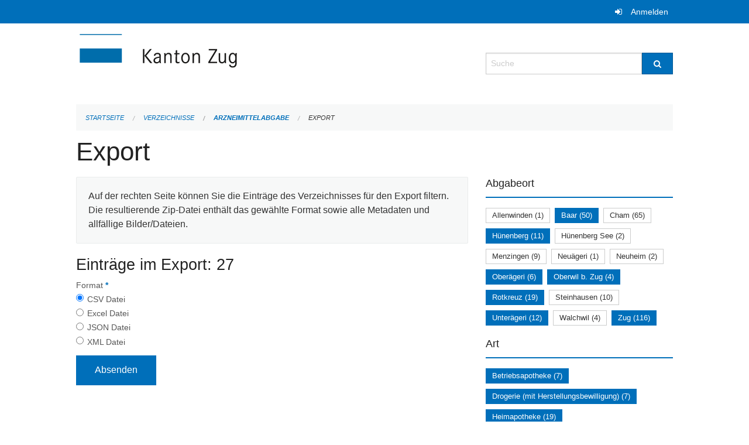

--- FILE ---
content_type: text/html; charset=UTF-8
request_url: https://verzeichnisse.zug.ch/directories/arzneimittelabgabe/+export?keywords=abgabeort%3AUnter%C3%A4geri%2Babgabeort%3AH%C3%BCnenberg%2Babgabeort%3AOberwil+b.+Zug%2Babgabeort%3AZug%2Babgabeort%3AOber%C3%A4geri%2Babgabeort%3ABaar%2Babgabeort%3ARotkreuz%2Bart%3APrivatapotheke+%28Komplement%C3%A4rmedizin%29+nat%C3%BCrliche+Person%2Bart%3APrivatapotheke+%28Komplement%C3%A4rmedizin%29+juristische+Person%2Bart%3ASpitalapotheke%2Bart%3ADrogerie+%28mit+Herstellungsbewilligung%29%2Bart%3ABetriebsapotheke%2Bart%3Afachtechn.+verantwortliche+Person%2Bart%3AHeimapotheke&page=0
body_size: 5127
content:
<!DOCTYPE html>
<html
    class="no-js"
    lang="de-CH"
    xmlns="http://www.w3.org/1999/xhtml" data-version="2025.71">
<head>
    <meta charset="utf-8" />
    <meta name="viewport" content="width=device-width, initial-scale=1.0" />

    
    <meta name="intercoolerjs:use-actual-http-method" content="true" />

    <title id="page-title">
        Export
    </title>
    <!-- This site is running on the
          ___              ____               ____ _                 _
         / _ \ _ __   ___ / ___| _____   __  / ___| | ___  _   _  __| |
        | | | | '_ \ / _ \ |  _ / _ \ \ / / | |   | |/ _ \| | | |/ _` |
        | |_| | | | |  __/ |_| | (_) \ V /  | |___| | (_) | |_| | (_| |
         \___/|_| |_|\___|\____|\___/ \_/    \____|_|\___/ \__,_|\__,_|

         Have a look at the source code: https://onegov.readthedocs.org
     -->
    
    <style>.slider{opacity:0;}</style>
    <link rel="stylesheet" type="text/css" href="https://verzeichnisse.zug.ch/theme/onegov.org.foundation-2025.71-135280b836118956d120c1dd703831386c3c7df4.css">
    <link rel="stylesheet" type="text/css" href="https://verzeichnisse.zug.ch/static/font-awesome/css/font-awesome.min.css___2025.71">
    

    
    
    
    
    
    <link rel="icon" href="data:;base64,iVBORw0KGgo=">
    <meta name="theme-color" content="#006fba">

    

<meta property="og:type" content="website" />
<meta property="og:url" content="https://verzeichnisse.zug.ch/directories/arzneimittelabgabe/+export?keywords=abgabeort%3AUnter%C3%A4geri%2Babgabeort%3AH%C3%BCnenberg%2Babgabeort%3AOberwil+b.+Zug%2Babgabeort%3AZug%2Babgabeort%3AOber%C3%A4geri%2Babgabeort%3ABaar%2Babgabeort%3ARotkreuz%2Bart%3APrivatapotheke+%28Komplement%C3%A4rmedizin%29+nat%C3%BCrliche+Person%2Bart%3APrivatapotheke+%28Komplement%C3%A4rmedizin%29+juristische+Person%2Bart%3ASpitalapotheke%2Bart%3ADrogerie+%28mit+Herstellungsbewilligung%29%2Bart%3ABetriebsapotheke%2Bart%3Afachtechn.+verantwortliche+Person%2Bart%3AHeimapotheke&amp;page=0" />


<meta property="og:site_name" content="Verzeichnisse Kanton Zug">

<meta property="og:locale" content="de_CH">
<meta property="og:locale:alternate" content="fr_CH">


    
    

<link rel="stylesheet" type="text/css" href="https://verzeichnisse.zug.ch/7da9c72a3b5f9e060b898ef7cd714b8a/jquery.datetimepicker.css.bundle.css?c013e2a6">
<link rel="stylesheet" type="text/css" href="https://verzeichnisse.zug.ch/7da9c72a3b5f9e060b898ef7cd714b8a/chosen.bundle.css?df2ed9ff">
<link rel="stylesheet" type="text/css" href="https://verzeichnisse.zug.ch/7da9c72a3b5f9e060b898ef7cd714b8a/geo-mapbox.bundle.css?0deacf46">
<link rel="stylesheet" type="text/css" href="https://verzeichnisse.zug.ch/7da9c72a3b5f9e060b898ef7cd714b8a/photoswipe.bundle.css?22605327"></head>

<body data-mapbox-token="pk.eyJ1Ijoic2VhbnRpcyIsImEiOiJjaW02ZW92OXEwMDRpeG1rbXZ5ZXJxdmtlIn0.cYzFzNi7AB4vYJgokrPVwQ" id="page-directories-arzneimittelabgabe-export" class="is-logged-out directory-entry-collection-layout" data-default-marker-color="#006fba" data-default-lat="47.15983786686978" data-default-lon="8.530540466308596" data-default-zoom="11" data-default-marker-icon="f111">
    
    <a class="show-for-sr" href="#content">Navigation überspringen</a>

    <div class="ie-11-wrapper">
      <main>

        <header >
          
          
          <div class="globals">
            <div class="row">
              <div class="columns small-12">
                  <div class="global-header">
                      
                  </div>
                <ul>
                  <li>
                    
                    
                      
    <a class="login" href="https://verzeichnisse.zug.ch/auth/login?skip=0&amp;to=%2Fdirectories%2Farzneimittelabgabe%2F%2Bexport%3Fkeywords%3Dabgabeort%253AUnter%25C3%25A4geri%252Babgabeort%253AH%25C3%25BCnenberg%252Babgabeort%253AOberwil%2Bb.%2BZug%252Babgabeort%253AZug%252Babgabeort%253AOber%25C3%25A4geri%252Babgabeort%253ABaar%252Babgabeort%253ARotkreuz%252Bart%253APrivatapotheke%2B%2528Komplement%25C3%25A4rmedizin%2529%2Bnat%25C3%25BCrliche%2BPerson%252Bart%253APrivatapotheke%2B%2528Komplement%25C3%25A4rmedizin%2529%2Bjuristische%2BPerson%252Bart%253ASpitalapotheke%252Bart%253ADrogerie%2B%2528mit%2BHerstellungsbewilligung%2529%252Bart%253ABetriebsapotheke%252Bart%253Afachtechn.%2Bverantwortliche%2BPerson%252Bart%253AHeimapotheke%26page%3D0">Anmelden</a>

                    
                  </li>
                </ul>
              </div>
            </div>
          </div>

          <div class="row header">
            <div class="small-12 medium-8 columns logo">
              <a href="https://verzeichnisse.zug.ch/" aria-label="Zurück zur Startseite">
                <img src="https://verzeichnisse.zug.ch/storage/4225e76ad1004efb2dd435bc930537d02f3fd1c4723b096d68de96657ef1a0e3" alt="Logo" title="Verzeichnisse Kanton Zug"/>
                
              </a>
            </div>
            <div class="small-12 medium-4 columns">
              
              <form class="searchbox" action="https://verzeichnisse.zug.ch/search" method="GET" data-typeahead="on" data-typeahead-source="https://verzeichnisse.zug.ch/search/suggest" data-typeahead-target="https://verzeichnisse.zug.ch/search">
                <div class="row collapse">
                    <div class="columns small-10">
                        <label for="search" class="show-for-sr">Suche</label>
                        <input id="search" data-typeahead-subject type="text" name="q" placeholder="Suche" autocomplete="off" autocorrect="off" required maxlength="200" />
                        <button type="reset" class="reset-button" tabindex="-1"></button>
                    </div>
                    <div class="columns small-2">
                        <button type="submit" class="button postfix" aria-label="Suche">
                          <i class="fa fa-search"></i>
                        </button>
                    </div>
                </div>
                <div class="row typeahead">
                  <div class="columns small-12" data-typeahead-container>
                  </div>
                </div>
              </form>
            </div>
          </div>

          <div class="row locals">
              <div class="small-12 columns">
                  
    <div class="main-navigation empty">
        
        <div class="clearfix"></div>
    </div>

                  
    
        
    

                  
    <nav role="navigation" aria-label="Sie sind hier">
        <ul class="breadcrumbs">
            
                <li class="">
    <a href="https://verzeichnisse.zug.ch/">Startseite</a>
</li>
            
                <li class="">
    <a href="https://verzeichnisse.zug.ch/directories">Verzeichnisse</a>
</li>
            
                <li class="">
    <a href="https://verzeichnisse.zug.ch/directories/arzneimittelabgabe">Arzneimittelabgabe</a>
</li>
            
                <li class="current">
    <a href="#">Export</a>
</li>
            
        </ul>
    </nav>

              </div>
          </div>

          <div class="row alerts">
            <div class="small-12 columns" id="alert-boxes">
              
              
              
    

            </div>
          </div>
        </header>

        

        <article class="row content without-sidebar-links">
          <div class="small-12 columns">
            <div class="row">
                <div class="small-12 columns">
                  <section role="main" id="content">
                    <h1 class="main-title"><div></div>
        Export
    <div></div></h1>
                    
        <div class="row">
            <div class="small-12 medium-8 columns">
                <div class="panel">
                    Auf der rechten Seite können Sie die Einträge des Verzeichnisses für den Export filtern. Die resultierende Zip-Datei enthält das gewählte Format sowie alle Metadaten und allfällige Bilder/Dateien.
                </div>
                <h3>Einträge im Export: 27</h3>
                
    <form class="" method="POST" enctype="multipart/form-data" action="https://verzeichnisse.zug.ch/directories/arzneimittelabgabe/+export?keywords=abgabeort%3AUnter%C3%A4geri%2Babgabeort%3AH%C3%BCnenberg%2Babgabeort%3AOberwil+b.+Zug%2Babgabeort%3AZug%2Babgabeort%3AOber%C3%A4geri%2Babgabeort%3ABaar%2Babgabeort%3ARotkreuz%2Bart%3APrivatapotheke+%28Komplement%C3%A4rmedizin%29+nat%C3%BCrliche+Person%2Bart%3APrivatapotheke+%28Komplement%C3%A4rmedizin%29+juristische+Person%2Bart%3ASpitalapotheke%2Bart%3ADrogerie+%28mit+Herstellungsbewilligung%29%2Bart%3ABetriebsapotheke%2Bart%3Afachtechn.+verantwortliche+Person%2Bart%3AHeimapotheke&amp;page=0" data-image-upload-url="https://verzeichnisse.zug.ch/images/upload.json?csrf-token=ec25a7a7f06dc7d0c0c435ef29b6f47ebd1a24d7f6602013b45ba3bf91f8bb57.aW9f_w.vzZWQgiO-G8TWPk4TwK7y__HWeU" data-image-list-url="https://verzeichnisse.zug.ch/images/json" data-file-upload-url="https://verzeichnisse.zug.ch/files/upload.json?order_by=name&amp;csrf-token=ec25a7a7f06dc7d0c0c435ef29b6f47ebd1a24d7f6602013b45ba3bf91f8bb57.aW9f_w.vzZWQgiO-G8TWPk4TwK7y__HWeU" data-file-list-url="https://verzeichnisse.zug.ch/files/json?order_by=name" data-sitecollection-url="https://verzeichnisse.zug.ch/sitecollection" id="">
        
            
            
                <div class="formfields ">
                    
    
        <div class="row field-csrf_token field-type-csrftokenfield False"><div class="large-12 columns">
        
            
                <input id="csrf_token" name="csrf_token" type="hidden" value="20260120115911##25ce80e40d20ec04facb1f37025ff2feaaafc797">
                
            
            
        
    </div></div>
    

                    <div class="clearfix"></div>
                </div>
            
        
            
            
                <div class="formfields ">
                    
    
        <div class="row field-file_format field-type-radiofield False"><div class="large-12 columns">
        
            
            
                

                <div class="group-label">
                    
     
    
    
        
        
            <span class="label-text">Format</span>
            <span class="label-required">*</span>
            

            
            <ul id="file_format" placeholder=""><li><input aria-required checked id="file_format-0" name="file_format" type="radio" value="csv"> <label for="file_format-0">CSV Datei</label></li><li><input aria-required id="file_format-1" name="file_format" type="radio" value="xlsx"> <label for="file_format-1">Excel Datei</label></li><li><input aria-required id="file_format-2" name="file_format" type="radio" value="json"> <label for="file_format-2">JSON Datei</label></li><li><input aria-required id="file_format-3" name="file_format" type="radio" value="xml"> <label for="file_format-3">XML Datei</label></li></ul>
        
    

                </div>
                
            
        
    </div></div>
    

                    <div class="clearfix"></div>
                </div>
            
        
        
        
            
            
                <input type="submit" value="Absenden" class="button">
            
            
        
    </form>

            </div>
            <div class="columns small-12 medium-4">
                <div class="filter-panel">
                    <div class="filter-periods">
                        <h2 class="filter-title">Abgabeort</h2>
                        
    <ul class="tags">
        <li class="click-through">
            <span
                class="False blank-label False">
    <a href="https://verzeichnisse.zug.ch/directories/arzneimittelabgabe/+export?keywords=abgabeort%3AAllenwinden%2Babgabeort%3AUnter%C3%A4geri%2Babgabeort%3AH%C3%BCnenberg%2Babgabeort%3AOberwil+b.+Zug%2Babgabeort%3AZug%2Babgabeort%3ARotkreuz%2Babgabeort%3ABaar%2Babgabeort%3AOber%C3%A4geri%2Bart%3APrivatapotheke+%28Komplement%C3%A4rmedizin%29+nat%C3%BCrliche+Person%2Bart%3APrivatapotheke+%28Komplement%C3%A4rmedizin%29+juristische+Person%2Bart%3ASpitalapotheke%2Bart%3ADrogerie+%28mit+Herstellungsbewilligung%29%2Bart%3ABetriebsapotheke%2Bart%3Afachtechn.+verantwortliche+Person%2Bart%3AHeimapotheke&amp;page=0&amp;past_only=0&amp;published_only=0&amp;upcoming_only=0">Allenwinden (1)</a>
</span>
        </li>
        <li class="click-through">
            <span
                class="active blank-label False">
    <a href="https://verzeichnisse.zug.ch/directories/arzneimittelabgabe/+export?keywords=abgabeort%3AH%C3%BCnenberg%2Babgabeort%3AOberwil+b.+Zug%2Babgabeort%3AZug%2Babgabeort%3ARotkreuz%2Babgabeort%3AUnter%C3%A4geri%2Babgabeort%3AOber%C3%A4geri%2Bart%3APrivatapotheke+%28Komplement%C3%A4rmedizin%29+nat%C3%BCrliche+Person%2Bart%3APrivatapotheke+%28Komplement%C3%A4rmedizin%29+juristische+Person%2Bart%3ASpitalapotheke%2Bart%3ADrogerie+%28mit+Herstellungsbewilligung%29%2Bart%3ABetriebsapotheke%2Bart%3Afachtechn.+verantwortliche+Person%2Bart%3AHeimapotheke&amp;page=0&amp;past_only=0&amp;published_only=0&amp;upcoming_only=0">Baar (50)</a>
</span>
        </li>
        <li class="click-through">
            <span
                class="False blank-label False">
    <a href="https://verzeichnisse.zug.ch/directories/arzneimittelabgabe/+export?keywords=abgabeort%3ACham%2Babgabeort%3AUnter%C3%A4geri%2Babgabeort%3AH%C3%BCnenberg%2Babgabeort%3AOberwil+b.+Zug%2Babgabeort%3AZug%2Babgabeort%3ARotkreuz%2Babgabeort%3ABaar%2Babgabeort%3AOber%C3%A4geri%2Bart%3APrivatapotheke+%28Komplement%C3%A4rmedizin%29+nat%C3%BCrliche+Person%2Bart%3APrivatapotheke+%28Komplement%C3%A4rmedizin%29+juristische+Person%2Bart%3ASpitalapotheke%2Bart%3ADrogerie+%28mit+Herstellungsbewilligung%29%2Bart%3ABetriebsapotheke%2Bart%3Afachtechn.+verantwortliche+Person%2Bart%3AHeimapotheke&amp;page=0&amp;past_only=0&amp;published_only=0&amp;upcoming_only=0">Cham (65)</a>
</span>
        </li>
        <li class="click-through">
            <span
                class="active blank-label False">
    <a href="https://verzeichnisse.zug.ch/directories/arzneimittelabgabe/+export?keywords=abgabeort%3AOberwil+b.+Zug%2Babgabeort%3AZug%2Babgabeort%3ARotkreuz%2Babgabeort%3AUnter%C3%A4geri%2Babgabeort%3AOber%C3%A4geri%2Babgabeort%3ABaar%2Bart%3APrivatapotheke+%28Komplement%C3%A4rmedizin%29+nat%C3%BCrliche+Person%2Bart%3APrivatapotheke+%28Komplement%C3%A4rmedizin%29+juristische+Person%2Bart%3ASpitalapotheke%2Bart%3ADrogerie+%28mit+Herstellungsbewilligung%29%2Bart%3ABetriebsapotheke%2Bart%3Afachtechn.+verantwortliche+Person%2Bart%3AHeimapotheke&amp;page=0&amp;past_only=0&amp;published_only=0&amp;upcoming_only=0">Hünenberg (11)</a>
</span>
        </li>
        <li class="click-through">
            <span
                class="False blank-label False">
    <a href="https://verzeichnisse.zug.ch/directories/arzneimittelabgabe/+export?keywords=abgabeort%3AH%C3%BCnenberg+See%2Babgabeort%3AUnter%C3%A4geri%2Babgabeort%3AH%C3%BCnenberg%2Babgabeort%3AOberwil+b.+Zug%2Babgabeort%3AZug%2Babgabeort%3ARotkreuz%2Babgabeort%3ABaar%2Babgabeort%3AOber%C3%A4geri%2Bart%3APrivatapotheke+%28Komplement%C3%A4rmedizin%29+nat%C3%BCrliche+Person%2Bart%3APrivatapotheke+%28Komplement%C3%A4rmedizin%29+juristische+Person%2Bart%3ASpitalapotheke%2Bart%3ADrogerie+%28mit+Herstellungsbewilligung%29%2Bart%3ABetriebsapotheke%2Bart%3Afachtechn.+verantwortliche+Person%2Bart%3AHeimapotheke&amp;page=0&amp;past_only=0&amp;published_only=0&amp;upcoming_only=0">Hünenberg See (2)</a>
</span>
        </li>
        <li class="click-through">
            <span
                class="False blank-label False">
    <a href="https://verzeichnisse.zug.ch/directories/arzneimittelabgabe/+export?keywords=abgabeort%3AMenzingen%2Babgabeort%3AUnter%C3%A4geri%2Babgabeort%3AH%C3%BCnenberg%2Babgabeort%3AOberwil+b.+Zug%2Babgabeort%3AZug%2Babgabeort%3ARotkreuz%2Babgabeort%3ABaar%2Babgabeort%3AOber%C3%A4geri%2Bart%3APrivatapotheke+%28Komplement%C3%A4rmedizin%29+nat%C3%BCrliche+Person%2Bart%3APrivatapotheke+%28Komplement%C3%A4rmedizin%29+juristische+Person%2Bart%3ASpitalapotheke%2Bart%3ADrogerie+%28mit+Herstellungsbewilligung%29%2Bart%3ABetriebsapotheke%2Bart%3Afachtechn.+verantwortliche+Person%2Bart%3AHeimapotheke&amp;page=0&amp;past_only=0&amp;published_only=0&amp;upcoming_only=0">Menzingen (9)</a>
</span>
        </li>
        <li class="click-through">
            <span
                class="False blank-label False">
    <a href="https://verzeichnisse.zug.ch/directories/arzneimittelabgabe/+export?keywords=abgabeort%3ANeu%C3%A4geri%2Babgabeort%3AUnter%C3%A4geri%2Babgabeort%3AH%C3%BCnenberg%2Babgabeort%3AOberwil+b.+Zug%2Babgabeort%3AZug%2Babgabeort%3ARotkreuz%2Babgabeort%3ABaar%2Babgabeort%3AOber%C3%A4geri%2Bart%3APrivatapotheke+%28Komplement%C3%A4rmedizin%29+nat%C3%BCrliche+Person%2Bart%3APrivatapotheke+%28Komplement%C3%A4rmedizin%29+juristische+Person%2Bart%3ASpitalapotheke%2Bart%3ADrogerie+%28mit+Herstellungsbewilligung%29%2Bart%3ABetriebsapotheke%2Bart%3Afachtechn.+verantwortliche+Person%2Bart%3AHeimapotheke&amp;page=0&amp;past_only=0&amp;published_only=0&amp;upcoming_only=0">Neuägeri (1)</a>
</span>
        </li>
        <li class="click-through">
            <span
                class="False blank-label False">
    <a href="https://verzeichnisse.zug.ch/directories/arzneimittelabgabe/+export?keywords=abgabeort%3ANeuheim%2Babgabeort%3AUnter%C3%A4geri%2Babgabeort%3AH%C3%BCnenberg%2Babgabeort%3AOberwil+b.+Zug%2Babgabeort%3AZug%2Babgabeort%3ARotkreuz%2Babgabeort%3ABaar%2Babgabeort%3AOber%C3%A4geri%2Bart%3APrivatapotheke+%28Komplement%C3%A4rmedizin%29+nat%C3%BCrliche+Person%2Bart%3APrivatapotheke+%28Komplement%C3%A4rmedizin%29+juristische+Person%2Bart%3ASpitalapotheke%2Bart%3ADrogerie+%28mit+Herstellungsbewilligung%29%2Bart%3ABetriebsapotheke%2Bart%3Afachtechn.+verantwortliche+Person%2Bart%3AHeimapotheke&amp;page=0&amp;past_only=0&amp;published_only=0&amp;upcoming_only=0">Neuheim (2)</a>
</span>
        </li>
        <li class="click-through">
            <span
                class="active blank-label False">
    <a href="https://verzeichnisse.zug.ch/directories/arzneimittelabgabe/+export?keywords=abgabeort%3AH%C3%BCnenberg%2Babgabeort%3AOberwil+b.+Zug%2Babgabeort%3AZug%2Babgabeort%3ARotkreuz%2Babgabeort%3AUnter%C3%A4geri%2Babgabeort%3ABaar%2Bart%3APrivatapotheke+%28Komplement%C3%A4rmedizin%29+nat%C3%BCrliche+Person%2Bart%3APrivatapotheke+%28Komplement%C3%A4rmedizin%29+juristische+Person%2Bart%3ASpitalapotheke%2Bart%3ADrogerie+%28mit+Herstellungsbewilligung%29%2Bart%3ABetriebsapotheke%2Bart%3Afachtechn.+verantwortliche+Person%2Bart%3AHeimapotheke&amp;page=0&amp;past_only=0&amp;published_only=0&amp;upcoming_only=0">Oberägeri (6)</a>
</span>
        </li>
        <li class="click-through">
            <span
                class="active blank-label False">
    <a href="https://verzeichnisse.zug.ch/directories/arzneimittelabgabe/+export?keywords=abgabeort%3AH%C3%BCnenberg%2Babgabeort%3AZug%2Babgabeort%3ARotkreuz%2Babgabeort%3AUnter%C3%A4geri%2Babgabeort%3AOber%C3%A4geri%2Babgabeort%3ABaar%2Bart%3APrivatapotheke+%28Komplement%C3%A4rmedizin%29+nat%C3%BCrliche+Person%2Bart%3APrivatapotheke+%28Komplement%C3%A4rmedizin%29+juristische+Person%2Bart%3ASpitalapotheke%2Bart%3ADrogerie+%28mit+Herstellungsbewilligung%29%2Bart%3ABetriebsapotheke%2Bart%3Afachtechn.+verantwortliche+Person%2Bart%3AHeimapotheke&amp;page=0&amp;past_only=0&amp;published_only=0&amp;upcoming_only=0">Oberwil b. Zug (4)</a>
</span>
        </li>
        <li class="click-through">
            <span
                class="active blank-label False">
    <a href="https://verzeichnisse.zug.ch/directories/arzneimittelabgabe/+export?keywords=abgabeort%3AH%C3%BCnenberg%2Babgabeort%3AOberwil+b.+Zug%2Babgabeort%3AZug%2Babgabeort%3AUnter%C3%A4geri%2Babgabeort%3AOber%C3%A4geri%2Babgabeort%3ABaar%2Bart%3APrivatapotheke+%28Komplement%C3%A4rmedizin%29+nat%C3%BCrliche+Person%2Bart%3APrivatapotheke+%28Komplement%C3%A4rmedizin%29+juristische+Person%2Bart%3ASpitalapotheke%2Bart%3ADrogerie+%28mit+Herstellungsbewilligung%29%2Bart%3ABetriebsapotheke%2Bart%3Afachtechn.+verantwortliche+Person%2Bart%3AHeimapotheke&amp;page=0&amp;past_only=0&amp;published_only=0&amp;upcoming_only=0">Rotkreuz (19)</a>
</span>
        </li>
        <li class="click-through">
            <span
                class="False blank-label False">
    <a href="https://verzeichnisse.zug.ch/directories/arzneimittelabgabe/+export?keywords=abgabeort%3ASteinhausen%2Babgabeort%3AUnter%C3%A4geri%2Babgabeort%3AH%C3%BCnenberg%2Babgabeort%3AOberwil+b.+Zug%2Babgabeort%3AZug%2Babgabeort%3ARotkreuz%2Babgabeort%3ABaar%2Babgabeort%3AOber%C3%A4geri%2Bart%3APrivatapotheke+%28Komplement%C3%A4rmedizin%29+nat%C3%BCrliche+Person%2Bart%3APrivatapotheke+%28Komplement%C3%A4rmedizin%29+juristische+Person%2Bart%3ASpitalapotheke%2Bart%3ADrogerie+%28mit+Herstellungsbewilligung%29%2Bart%3ABetriebsapotheke%2Bart%3Afachtechn.+verantwortliche+Person%2Bart%3AHeimapotheke&amp;page=0&amp;past_only=0&amp;published_only=0&amp;upcoming_only=0">Steinhausen (10)</a>
</span>
        </li>
        <li class="click-through">
            <span
                class="active blank-label False">
    <a href="https://verzeichnisse.zug.ch/directories/arzneimittelabgabe/+export?keywords=abgabeort%3AH%C3%BCnenberg%2Babgabeort%3AOberwil+b.+Zug%2Babgabeort%3AZug%2Babgabeort%3ARotkreuz%2Babgabeort%3AOber%C3%A4geri%2Babgabeort%3ABaar%2Bart%3APrivatapotheke+%28Komplement%C3%A4rmedizin%29+nat%C3%BCrliche+Person%2Bart%3APrivatapotheke+%28Komplement%C3%A4rmedizin%29+juristische+Person%2Bart%3ASpitalapotheke%2Bart%3ADrogerie+%28mit+Herstellungsbewilligung%29%2Bart%3ABetriebsapotheke%2Bart%3Afachtechn.+verantwortliche+Person%2Bart%3AHeimapotheke&amp;page=0&amp;past_only=0&amp;published_only=0&amp;upcoming_only=0">Unterägeri (12)</a>
</span>
        </li>
        <li class="click-through">
            <span
                class="False blank-label False">
    <a href="https://verzeichnisse.zug.ch/directories/arzneimittelabgabe/+export?keywords=abgabeort%3AWalchwil%2Babgabeort%3AUnter%C3%A4geri%2Babgabeort%3AH%C3%BCnenberg%2Babgabeort%3AOberwil+b.+Zug%2Babgabeort%3AZug%2Babgabeort%3ARotkreuz%2Babgabeort%3ABaar%2Babgabeort%3AOber%C3%A4geri%2Bart%3APrivatapotheke+%28Komplement%C3%A4rmedizin%29+nat%C3%BCrliche+Person%2Bart%3APrivatapotheke+%28Komplement%C3%A4rmedizin%29+juristische+Person%2Bart%3ASpitalapotheke%2Bart%3ADrogerie+%28mit+Herstellungsbewilligung%29%2Bart%3ABetriebsapotheke%2Bart%3Afachtechn.+verantwortliche+Person%2Bart%3AHeimapotheke&amp;page=0&amp;past_only=0&amp;published_only=0&amp;upcoming_only=0">Walchwil (4)</a>
</span>
        </li>
        <li class="click-through">
            <span
                class="active blank-label False">
    <a href="https://verzeichnisse.zug.ch/directories/arzneimittelabgabe/+export?keywords=abgabeort%3AH%C3%BCnenberg%2Babgabeort%3AOberwil+b.+Zug%2Babgabeort%3ARotkreuz%2Babgabeort%3AUnter%C3%A4geri%2Babgabeort%3AOber%C3%A4geri%2Babgabeort%3ABaar%2Bart%3APrivatapotheke+%28Komplement%C3%A4rmedizin%29+nat%C3%BCrliche+Person%2Bart%3APrivatapotheke+%28Komplement%C3%A4rmedizin%29+juristische+Person%2Bart%3ASpitalapotheke%2Bart%3ADrogerie+%28mit+Herstellungsbewilligung%29%2Bart%3ABetriebsapotheke%2Bart%3Afachtechn.+verantwortliche+Person%2Bart%3AHeimapotheke&amp;page=0&amp;past_only=0&amp;published_only=0&amp;upcoming_only=0">Zug (116)</a>
</span>
        </li>
    </ul>

                    </div>
                    <div class="filter-periods">
                        <h2 class="filter-title">Art</h2>
                        
    <ul class="tags">
        <li class="click-through">
            <span
                class="active blank-label False">
    <a href="https://verzeichnisse.zug.ch/directories/arzneimittelabgabe/+export?keywords=abgabeort%3AUnter%C3%A4geri%2Babgabeort%3AH%C3%BCnenberg%2Babgabeort%3AOberwil+b.+Zug%2Babgabeort%3AZug%2Babgabeort%3AOber%C3%A4geri%2Babgabeort%3ABaar%2Babgabeort%3ARotkreuz%2Bart%3ADrogerie+%28mit+Herstellungsbewilligung%29%2Bart%3AHeimapotheke%2Bart%3APrivatapotheke+%28Komplement%C3%A4rmedizin%29+juristische+Person%2Bart%3Afachtechn.+verantwortliche+Person%2Bart%3APrivatapotheke+%28Komplement%C3%A4rmedizin%29+nat%C3%BCrliche+Person%2Bart%3ASpitalapotheke&amp;page=0&amp;past_only=0&amp;published_only=0&amp;upcoming_only=0">Betriebsapotheke (7)</a>
</span>
        </li>
        <li class="click-through">
            <span
                class="active blank-label False">
    <a href="https://verzeichnisse.zug.ch/directories/arzneimittelabgabe/+export?keywords=abgabeort%3AUnter%C3%A4geri%2Babgabeort%3AH%C3%BCnenberg%2Babgabeort%3AOberwil+b.+Zug%2Babgabeort%3AZug%2Babgabeort%3AOber%C3%A4geri%2Babgabeort%3ABaar%2Babgabeort%3ARotkreuz%2Bart%3ABetriebsapotheke%2Bart%3AHeimapotheke%2Bart%3APrivatapotheke+%28Komplement%C3%A4rmedizin%29+juristische+Person%2Bart%3Afachtechn.+verantwortliche+Person%2Bart%3APrivatapotheke+%28Komplement%C3%A4rmedizin%29+nat%C3%BCrliche+Person%2Bart%3ASpitalapotheke&amp;page=0&amp;past_only=0&amp;published_only=0&amp;upcoming_only=0">Drogerie (mit Herstellungsbewilligung) (7)</a>
</span>
        </li>
        <li class="click-through">
            <span
                class="active blank-label False">
    <a href="https://verzeichnisse.zug.ch/directories/arzneimittelabgabe/+export?keywords=abgabeort%3AUnter%C3%A4geri%2Babgabeort%3AH%C3%BCnenberg%2Babgabeort%3AOberwil+b.+Zug%2Babgabeort%3AZug%2Babgabeort%3AOber%C3%A4geri%2Babgabeort%3ABaar%2Babgabeort%3ARotkreuz%2Bart%3ABetriebsapotheke%2Bart%3APrivatapotheke+%28Komplement%C3%A4rmedizin%29+juristische+Person%2Bart%3Afachtechn.+verantwortliche+Person%2Bart%3APrivatapotheke+%28Komplement%C3%A4rmedizin%29+nat%C3%BCrliche+Person%2Bart%3ADrogerie+%28mit+Herstellungsbewilligung%29%2Bart%3ASpitalapotheke&amp;page=0&amp;past_only=0&amp;published_only=0&amp;upcoming_only=0">Heimapotheke (19)</a>
</span>
        </li>
        <li class="click-through">
            <span
                class="False blank-label False">
    <a href="https://verzeichnisse.zug.ch/directories/arzneimittelabgabe/+export?keywords=abgabeort%3AUnter%C3%A4geri%2Babgabeort%3AH%C3%BCnenberg%2Babgabeort%3AOberwil+b.+Zug%2Babgabeort%3AZug%2Babgabeort%3AOber%C3%A4geri%2Babgabeort%3ABaar%2Babgabeort%3ARotkreuz%2Bart%3ADrogerie+%28mit+Herstellungsbewilligung%29%2Bart%3APrivatapotheke+%28Komplement%C3%A4rmedizin%29+juristische+Person%2Bart%3Afachtechn.+verantwortliche+Person%2Bart%3A%C3%B6ffentliche+Apotheke+%28inkl.+Herstellungsbewilligung%29%2Bart%3ABetriebsapotheke%2Bart%3APrivatapotheke+%28Komplement%C3%A4rmedizin%29+nat%C3%BCrliche+Person%2Bart%3AHeimapotheke%2Bart%3ASpitalapotheke&amp;page=0&amp;past_only=0&amp;published_only=0&amp;upcoming_only=0">öffentliche Apotheke (inkl. Herstellungsbewilligung) (15)</a>
</span>
        </li>
        <li class="click-through">
            <span
                class="False blank-label False">
    <a href="https://verzeichnisse.zug.ch/directories/arzneimittelabgabe/+export?keywords=abgabeort%3AUnter%C3%A4geri%2Babgabeort%3AH%C3%BCnenberg%2Babgabeort%3AOberwil+b.+Zug%2Babgabeort%3AZug%2Babgabeort%3AOber%C3%A4geri%2Babgabeort%3ABaar%2Babgabeort%3ARotkreuz%2Bart%3ADrogerie+%28mit+Herstellungsbewilligung%29%2Bart%3APrivatapotheke+%28Komplement%C3%A4rmedizin%29+juristische+Person%2Bart%3Afachtechn.+verantwortliche+Person%2Bart%3APrivatapotheke+%28%C3%A4rztlich%29+juristische+Person%2Bart%3ABetriebsapotheke%2Bart%3APrivatapotheke+%28Komplement%C3%A4rmedizin%29+nat%C3%BCrliche+Person%2Bart%3AHeimapotheke%2Bart%3ASpitalapotheke&amp;page=0&amp;past_only=0&amp;published_only=0&amp;upcoming_only=0">Privatapotheke (ärztlich) juristische Person (48)</a>
</span>
        </li>
        <li class="click-through">
            <span
                class="False blank-label False">
    <a href="https://verzeichnisse.zug.ch/directories/arzneimittelabgabe/+export?keywords=abgabeort%3AUnter%C3%A4geri%2Babgabeort%3AH%C3%BCnenberg%2Babgabeort%3AOberwil+b.+Zug%2Babgabeort%3AZug%2Babgabeort%3AOber%C3%A4geri%2Babgabeort%3ABaar%2Babgabeort%3ARotkreuz%2Bart%3ADrogerie+%28mit+Herstellungsbewilligung%29%2Bart%3APrivatapotheke+%28Komplement%C3%A4rmedizin%29+juristische+Person%2Bart%3Afachtechn.+verantwortliche+Person%2Bart%3APrivatapotheke+%28%C3%A4rztlich%29+nat%C3%BCrliche+Person%2Bart%3ABetriebsapotheke%2Bart%3APrivatapotheke+%28Komplement%C3%A4rmedizin%29+nat%C3%BCrliche+Person%2Bart%3AHeimapotheke%2Bart%3ASpitalapotheke&amp;page=0&amp;past_only=0&amp;published_only=0&amp;upcoming_only=0">Privatapotheke (ärztlich) natürliche Person (204)</a>
</span>
        </li>
        <li class="click-through">
            <span
                class="active blank-label False">
    <a href="https://verzeichnisse.zug.ch/directories/arzneimittelabgabe/+export?keywords=abgabeort%3AUnter%C3%A4geri%2Babgabeort%3AH%C3%BCnenberg%2Babgabeort%3AOberwil+b.+Zug%2Babgabeort%3AZug%2Babgabeort%3AOber%C3%A4geri%2Babgabeort%3ABaar%2Babgabeort%3ARotkreuz%2Bart%3ABetriebsapotheke%2Bart%3AHeimapotheke%2Bart%3Afachtechn.+verantwortliche+Person%2Bart%3APrivatapotheke+%28Komplement%C3%A4rmedizin%29+nat%C3%BCrliche+Person%2Bart%3ADrogerie+%28mit+Herstellungsbewilligung%29%2Bart%3ASpitalapotheke&amp;page=0&amp;past_only=0&amp;published_only=0&amp;upcoming_only=0">Privatapotheke (Komplementärmedizin) juristische Person (2)</a>
</span>
        </li>
        <li class="click-through">
            <span
                class="active blank-label False">
    <a href="https://verzeichnisse.zug.ch/directories/arzneimittelabgabe/+export?keywords=abgabeort%3AUnter%C3%A4geri%2Babgabeort%3AH%C3%BCnenberg%2Babgabeort%3AOberwil+b.+Zug%2Babgabeort%3AZug%2Babgabeort%3AOber%C3%A4geri%2Babgabeort%3ABaar%2Babgabeort%3ARotkreuz%2Bart%3ABetriebsapotheke%2Bart%3AHeimapotheke%2Bart%3APrivatapotheke+%28Komplement%C3%A4rmedizin%29+juristische+Person%2Bart%3Afachtechn.+verantwortliche+Person%2Bart%3ADrogerie+%28mit+Herstellungsbewilligung%29%2Bart%3ASpitalapotheke&amp;page=0&amp;past_only=0&amp;published_only=0&amp;upcoming_only=0">Privatapotheke (Komplementärmedizin) natürliche Person (4)</a>
</span>
        </li>
        <li class="click-through">
            <span
                class="active blank-label False">
    <a href="https://verzeichnisse.zug.ch/directories/arzneimittelabgabe/+export?keywords=abgabeort%3AUnter%C3%A4geri%2Babgabeort%3AH%C3%BCnenberg%2Babgabeort%3AOberwil+b.+Zug%2Babgabeort%3AZug%2Babgabeort%3AOber%C3%A4geri%2Babgabeort%3ABaar%2Babgabeort%3ARotkreuz%2Bart%3ADrogerie+%28mit+Herstellungsbewilligung%29%2Bart%3ABetriebsapotheke%2Bart%3AHeimapotheke%2Bart%3APrivatapotheke+%28Komplement%C3%A4rmedizin%29+juristische+Person%2Bart%3Afachtechn.+verantwortliche+Person%2Bart%3APrivatapotheke+%28Komplement%C3%A4rmedizin%29+nat%C3%BCrliche+Person&amp;page=0&amp;past_only=0&amp;published_only=0&amp;upcoming_only=0">Spitalapotheke (4)</a>
</span>
        </li>
    </ul>

                    </div>
                </div>
            </div>
        </div>
    
                  </section>
                </div>
            </div>
          </div>
        </article>

        <footer>
          
    <footer>
        <div class="row footer-content">
            <div class="small-12 columns">
                
    
        <div class="row footer-columns">
            <div class="small-12 columns medium-3">
                
    <h2>Kontakt</h2>
    <div><p>Amt für Informatik und Organisation<br>des Kantons Zug<br>Aabachstrasse 1<br>6300 Zug<br>T <a href="tel:+41 41 594 51 11">+41 41 594 51 11</a> <br><a href="mailto:service@zg.ch">service@zg.ch</a></p></div>
    

            </div>

            <div class="small-12 columns medium-5">
                
    
    <div></div>
    

            </div>

            <div class="small-12 columns medium-4">
                
    

                
    
        
    

            </div>
        </div>
    

                
    

                
    <div class="row footer-links">
      <div class="small-12 columns">
        
        
      </div>
    </div>

            </div>
        </div>
    </footer>

        <div id="clipboard-copy" class="flash-message hidden">In die Zwischenablage kopiert!</div>
        </footer>

      </main>
    </div>

    <!-- Matomo -->
<script type="text/javascript">
  var _paq = _paq || [];
  /* tracker methods like "setCustomDimension" should be called before "trackPageView" */
  _paq.push(['trackPageView']);
  _paq.push(['enableLinkTracking']);
  (function() {
    var u="//matomo.zug.ch/";
    _paq.push(['setTrackerUrl', u+'piwik.php']);
    _paq.push(['setSiteId', '18']);
    var d=document, g=d.createElement('script'), s=d.getElementsByTagName('script')[0];
    g.type='text/javascript'; g.async=true; g.defer=true; g.src=u+'piwik.js'; s.parentNode.insertBefore(g,s);
  })();
</script>
<!-- End Matomo Code -->
<script type="text/javascript" src="https://verzeichnisse.zug.ch/7da9c72a3b5f9e060b898ef7cd714b8a/common.bundle.js?771f678a"></script>
<script type="text/javascript" src="https://verzeichnisse.zug.ch/7da9c72a3b5f9e060b898ef7cd714b8a/chosen.bundle.js?6c88e4da"></script>
<script type="text/javascript" src="https://verzeichnisse.zug.ch/7da9c72a3b5f9e060b898ef7cd714b8a/geo-mapbox.bundle.js?a3e6a5d2"></script>
<script type="text/javascript" src="https://verzeichnisse.zug.ch/7da9c72a3b5f9e060b898ef7cd714b8a/all_blank.bundle.js?9baeca26"></script>
<script type="text/javascript" src="https://verzeichnisse.zug.ch/7da9c72a3b5f9e060b898ef7cd714b8a/photoswipe.bundle.js?e2341616"></script></body>

</html>

